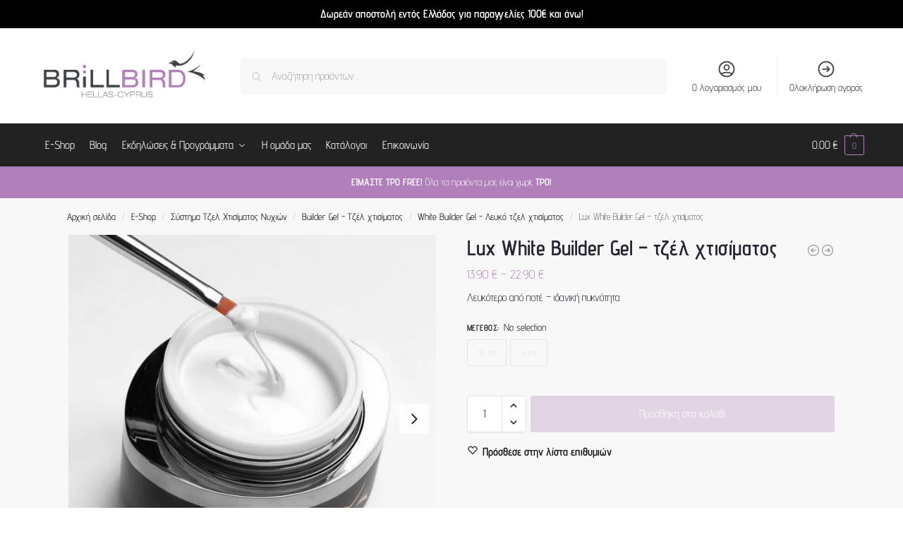

--- FILE ---
content_type: text/html; charset=utf-8
request_url: https://www.google.com/recaptcha/api2/aframe
body_size: 102
content:
<!DOCTYPE HTML><html><head><meta http-equiv="content-type" content="text/html; charset=UTF-8"></head><body><script nonce="wHq0pNCspUoFbGMoYeV8zg">/** Anti-fraud and anti-abuse applications only. See google.com/recaptcha */ try{var clients={'sodar':'https://pagead2.googlesyndication.com/pagead/sodar?'};window.addEventListener("message",function(a){try{if(a.source===window.parent){var b=JSON.parse(a.data);var c=clients[b['id']];if(c){var d=document.createElement('img');d.src=c+b['params']+'&rc='+(localStorage.getItem("rc::a")?sessionStorage.getItem("rc::b"):"");window.document.body.appendChild(d);sessionStorage.setItem("rc::e",parseInt(sessionStorage.getItem("rc::e")||0)+1);localStorage.setItem("rc::h",'1769062447527');}}}catch(b){}});window.parent.postMessage("_grecaptcha_ready", "*");}catch(b){}</script></body></html>

--- FILE ---
content_type: text/css
request_url: https://www.brillbird.gr/wp-content/uploads/elementor/css/post-38319.css
body_size: 789
content:
.elementor-kit-38319{--e-global-color-primary:#B180BA;--e-global-color-secondary:#54595F;--e-global-color-text:#7A7A7A;--e-global-color-accent:#B180BA;--e-global-color-8e200e0:#000000;--e-global-color-09bbc05:#252531;--e-global-color-2ca3b59:#F9F9F9;--e-global-color-8e97b2c:#FFFFFF;--e-global-color-22a0dd5:#E2D1E6;--e-global-color-f227d4e:#E5E5E5;--e-global-color-9c9b4b4:#644869;--e-global-color-ec8dccf:#E2D1E682;--e-global-color-06ff8ca:#1BA0B5;--e-global-color-5d98003:#BFBEBE;--e-global-color-6503d3d:#101010;--e-global-color-9c06ca6:#B95B9B;--e-global-typography-primary-font-family:"Advent Pro";--e-global-typography-primary-font-size:40px;--e-global-typography-primary-font-weight:700;--e-global-typography-secondary-font-family:"Advent Pro";--e-global-typography-secondary-font-size:20px;--e-global-typography-secondary-font-weight:400;--e-global-typography-text-font-family:"Advent Pro";--e-global-typography-text-font-size:16px;--e-global-typography-text-font-weight:300;--e-global-typography-accent-font-family:"Advent Pro";--e-global-typography-accent-font-size:16px;--e-global-typography-accent-font-weight:600;--e-global-typography-04789dc-font-family:"Open Sans";--e-global-typography-99cd5e5-font-family:"Advent Pro";--e-global-typography-859c8c0-font-family:"Open Sans";--e-global-typography-859c8c0-font-size:14px;--e-global-typography-859c8c0-font-weight:300;--e-global-typography-859c8c0-line-height:1.7em;--e-global-typography-236211c-font-family:"Open Sans";--e-global-typography-236211c-font-size:24px;--e-global-typography-236211c-font-weight:700;--e-global-typography-236211c-text-transform:uppercase;--e-global-typography-236211c-line-height:26px;color:var( --e-global-color-09bbc05 );font-family:var( --e-global-typography-text-font-family ), Sans-serif;font-size:var( --e-global-typography-text-font-size );font-weight:var( --e-global-typography-text-font-weight );}.elementor-kit-38319 button,.elementor-kit-38319 input[type="button"],.elementor-kit-38319 input[type="submit"],.elementor-kit-38319 .elementor-button{background-color:var( --e-global-color-primary );font-family:var( --e-global-typography-accent-font-family ), Sans-serif;font-size:var( --e-global-typography-accent-font-size );font-weight:var( --e-global-typography-accent-font-weight );color:var( --e-global-color-8e97b2c );}.elementor-kit-38319 button:hover,.elementor-kit-38319 button:focus,.elementor-kit-38319 input[type="button"]:hover,.elementor-kit-38319 input[type="button"]:focus,.elementor-kit-38319 input[type="submit"]:hover,.elementor-kit-38319 input[type="submit"]:focus,.elementor-kit-38319 .elementor-button:hover,.elementor-kit-38319 .elementor-button:focus{background-color:var( --e-global-color-09bbc05 );color:var( --e-global-color-8e97b2c );}.elementor-kit-38319 e-page-transition{background-color:#FFBC7D;}.elementor-kit-38319 a{font-weight:normal;}.elementor-kit-38319 a:hover{font-weight:700;}.elementor-kit-38319 h1{font-family:var( --e-global-typography-primary-font-family ), Sans-serif;font-size:var( --e-global-typography-primary-font-size );font-weight:var( --e-global-typography-primary-font-weight );}.elementor-kit-38319 h2{font-family:"Advent Pro", Sans-serif;font-size:36px;font-weight:700;letter-spacing:0.5px;}.elementor-kit-38319 h3{font-family:var( --e-global-typography-accent-font-family ), Sans-serif;font-size:var( --e-global-typography-accent-font-size );font-weight:var( --e-global-typography-accent-font-weight );}.elementor-kit-38319 h4{font-family:var( --e-global-typography-secondary-font-family ), Sans-serif;font-size:var( --e-global-typography-secondary-font-size );font-weight:var( --e-global-typography-secondary-font-weight );}.elementor-kit-38319 h5{font-family:var( --e-global-typography-secondary-font-family ), Sans-serif;font-size:var( --e-global-typography-secondary-font-size );font-weight:var( --e-global-typography-secondary-font-weight );}.elementor-kit-38319 h6{font-family:var( --e-global-typography-secondary-font-family ), Sans-serif;font-size:var( --e-global-typography-secondary-font-size );font-weight:var( --e-global-typography-secondary-font-weight );}.elementor-kit-38319 label{color:var( --e-global-color-6503d3d );font-family:var( --e-global-typography-text-font-family ), Sans-serif;font-size:var( --e-global-typography-text-font-size );font-weight:var( --e-global-typography-text-font-weight );}.elementor-kit-38319 input:not([type="button"]):not([type="submit"]),.elementor-kit-38319 textarea,.elementor-kit-38319 .elementor-field-textual{font-family:var( --e-global-typography-text-font-family ), Sans-serif;font-size:var( --e-global-typography-text-font-size );font-weight:var( --e-global-typography-text-font-weight );}.elementor-kit-38319 input:focus:not([type="button"]):not([type="submit"]),.elementor-kit-38319 textarea:focus,.elementor-kit-38319 .elementor-field-textual:focus{background-color:var( --e-global-color-ec8dccf );}.elementor-section.elementor-section-boxed > .elementor-container{max-width:1140px;}.e-con{--container-max-width:1140px;}.elementor-widget:not(:last-child){margin-block-end:20px;}.elementor-element{--widgets-spacing:20px 20px;--widgets-spacing-row:20px;--widgets-spacing-column:20px;}{}h1.entry-title{display:var(--page-title-display);}@media(max-width:1024px){.elementor-kit-38319{font-size:var( --e-global-typography-text-font-size );}.elementor-kit-38319 h1{font-size:var( --e-global-typography-primary-font-size );}.elementor-kit-38319 h3{font-size:var( --e-global-typography-accent-font-size );}.elementor-kit-38319 h4{font-size:var( --e-global-typography-secondary-font-size );}.elementor-kit-38319 h5{font-size:var( --e-global-typography-secondary-font-size );}.elementor-kit-38319 h6{font-size:var( --e-global-typography-secondary-font-size );}.elementor-kit-38319 button,.elementor-kit-38319 input[type="button"],.elementor-kit-38319 input[type="submit"],.elementor-kit-38319 .elementor-button{font-size:var( --e-global-typography-accent-font-size );}.elementor-kit-38319 label{font-size:var( --e-global-typography-text-font-size );}.elementor-kit-38319 input:not([type="button"]):not([type="submit"]),.elementor-kit-38319 textarea,.elementor-kit-38319 .elementor-field-textual{font-size:var( --e-global-typography-text-font-size );}.elementor-section.elementor-section-boxed > .elementor-container{max-width:1024px;}.e-con{--container-max-width:1024px;}}@media(max-width:767px){.elementor-kit-38319{font-size:var( --e-global-typography-text-font-size );}.elementor-kit-38319 h1{font-size:var( --e-global-typography-primary-font-size );}.elementor-kit-38319 h3{font-size:var( --e-global-typography-accent-font-size );}.elementor-kit-38319 h4{font-size:var( --e-global-typography-secondary-font-size );}.elementor-kit-38319 h5{font-size:var( --e-global-typography-secondary-font-size );}.elementor-kit-38319 h6{font-size:var( --e-global-typography-secondary-font-size );}.elementor-kit-38319 button,.elementor-kit-38319 input[type="button"],.elementor-kit-38319 input[type="submit"],.elementor-kit-38319 .elementor-button{font-size:var( --e-global-typography-accent-font-size );}.elementor-kit-38319 label{font-size:var( --e-global-typography-text-font-size );}.elementor-kit-38319 input:not([type="button"]):not([type="submit"]),.elementor-kit-38319 textarea,.elementor-kit-38319 .elementor-field-textual{font-size:var( --e-global-typography-text-font-size );}.elementor-section.elementor-section-boxed > .elementor-container{max-width:767px;}.e-con{--container-max-width:767px;}}

--- FILE ---
content_type: text/css;charset=UTF-8
request_url: https://www.brillbird.gr/?code-snippets-css=1&ver=40
body_size: 57
content:
#commercekit-timer.product .commercekit-timer-title{font-size:15px!important;width:max-content!important;font-weight:600;color:#B180BA}#commercekit-timer.product .commercekit-timer-digit{font-weight:600;color:#B180BA}#commercekit-timer.product .commercekit-timer-label{color:#B180BA!important;font-weight:600}a.showcoupon{background-color:#b180ba!important;padding-top:10px!important;padding-bottom:10px!important;padding-left:20px!important;padding-right:20px!important;border-style:none!important;color:#ffffff!important;font-weight:bold!important;border-radius:6px!important}

--- FILE ---
content_type: application/x-javascript
request_url: https://www.brillbird.gr/wp-content/litespeed/js/b2e9ac8e77d058314390a8004ccffba3.js?ver=ffba3
body_size: 1064
content:
jQuery(function($){$(document.body).on('added_to_cart',function(e,fragments,cart_hash,thisbutton){});let script=document.createElement('script');script.src='https://unpkg.com/libphonenumber-js@1.10.45/bundle/libphonenumber-min.js';document.head.appendChild(script);let uuidScript=document.createElement('script');uuidScript.src='https://cdnjs.cloudflare.com/ajax/libs/uuid/8.1.0/uuidv4.min.js';document.head.appendChild(uuidScript);function getEmailAndPhone(inputElement,pixelCode,source){if(window.tt4b_script_vars.advanced_matching!=='1'){return}
let result={email:"",phone_number:""};if(!inputElement){return result}
let form=inputElement.closest('form')||inputElement.querySelector('form');if((!form||form.length===0)&&source!=='ninjaforms'){return}else if((!form||form.length===0)&&source==='ninjaforms'){form=inputElement.first('form')[0]}
let inputElements=form.querySelectorAll('input');for(let input of inputElements){if(input.type==='email'){result.email=input.value}else if(input.type==='tel'){try{let phone_number=input.value;result.phone_number=libphonenumber.parsePhoneNumber(phone_number,window.tt4b_script_vars.country).number}catch(error){console.warn("Error occurred while parsing phone number: ",error)}}}
ttq.instance(pixelCode).identify(result)}
function firePixelBasedOnFormIntent(inputElement,pixelCode,source){let form=inputElement.closest('form')||inputElement.querySelector('form');if((!form||form.length===0)&&source!=='ninjaforms'){return}else if((!form||form.length===0)&&source==='ninjaforms'){form=inputElement.first('form')[0]}
let inputElements=form.querySelectorAll('input');let hasAMData=!1;for(let input of inputElements){if(input.type==='email'||input.type==='tel'){hasAMData=!0;break}}
let eventType=hasAMData?'Contact':'SubmitForm'
let event_id=""
try{event_id=uuidv4()}catch(error){console.warn("Error occurred while generating uuidv4: ",error)}
ttq.instance(pixelCode).track(eventType,{'source':source,'wp_plugin':source,"event_id":event_id})}
function createObserver(source){return new MutationObserver(function(mutations){mutations.forEach(function(mutation){if(window.getComputedStyle(mutation.target).display!=='none'){getEmailAndPhone(mutation.target,window.tt4b_script_vars.pixel_code);firePixelBasedOnFormIntent(mutation.target,window.tt4b_script_vars.pixel_code,source)}})})}
document.addEventListener('submit',function(event){var pixel_code=window.tt4b_script_vars.pixel_code;getEmailAndPhone(event.target,pixel_code);firePixelBasedOnFormIntent(event.target,pixel_code,"fallback")});$('button, :submit').on('click',function(event){var pixel_code=window.tt4b_script_vars.pixel_code;getEmailAndPhone(event.target,pixel_code);let event_id=""
try{event_id=uuidv4()}catch(error){console.warn("Error occurred while generating uuidv4: ",error)}
ttq.instance(pixel_code).track('ClickButton',{'content':'SubmitClick',"event_id":event_id})});document.addEventListener('wpcf7mailsent',function(event){var pixel_code=window.tt4b_script_vars.pixel_code;getEmailAndPhone(event.target,pixel_code);firePixelBasedOnFormIntent(event.target,pixel_code,"contactform7")},!1);var mailchimp_forms=document.querySelectorAll('.mc4wp-form');mailchimp_forms.forEach(function(form){var pixel_code=window.tt4b_script_vars.pixel_code;form.addEventListener('submit',function(event){getEmailAndPhone(event.target,pixel_code);firePixelBasedOnFormIntent(event.target,pixel_code,"mailchimp4wordpress")})});var jetpackMailchimpNodes=document.querySelectorAll('.wp-block-jetpack-mailchimp_success');if(jetpackMailchimpNodes.length>0){var jetpackMailchimpObserver=createObserver('jetpackmailchimp');jetpackMailchimpNodes.forEach(function(targetNode){jetpackMailchimpObserver.observe(targetNode,{attributes:!0,childList:!0,subtree:!0})})}
$('input.mailpoet_submit').on('click',function(){var pixel_code=window.tt4b_script_vars.pixel_code;getEmailAndPhone(event.target,pixel_code);firePixelBasedOnFormIntent(event.target,pixel_code,"mailpoet")});var spectraForms=document.querySelectorAll('.uagb-forms-main-form');spectraForms.forEach(function(form){var pixel_code=window.tt4b_script_vars.pixel_code;form.addEventListener('submit',function(event){getEmailAndPhone(event.target,pixel_code);firePixelBasedOnFormIntent(event.target,pixel_code,"spectra")})});$('form.wpforms-form').on('wpformsAjaxSubmitSuccess',(event)=>{var pixel_code=window.tt4b_script_vars.pixel_code;getEmailAndPhone(event.target,pixel_code);firePixelBasedOnFormIntent(event.target,pixel_code,"wpforms")})
if(document.querySelector('[class*=jetpack-contact-form]')){document.addEventListener('submit',(event)=>{var pixel_code=window.tt4b_script_vars.pixel_code;getEmailAndPhone(event.target,pixel_code);firePixelBasedOnFormIntent(event.target,pixel_code,"jetpack")})}
$(document).on('nfFormSubmitResponse',(event)=>{event.preventDefault();var pixel_code=window.tt4b_script_vars.pixel_code;getEmailAndPhone($('.nf-form-layout'),pixel_code,"ninjaforms");firePixelBasedOnFormIntent($('.nf-form-layout'),pixel_code,"ninjaforms")});$(document).on('nfFormReady',(event)=>{event.preventDefault();$('button, :submit, input[type="submit"]').on('click',function(event){var pixel_code=window.tt4b_script_vars.pixel_code;getEmailAndPhone(event.target,pixel_code);ttq.instance(pixel_code).track('ClickButton',{'content':'SubmitClick'})})})})
;